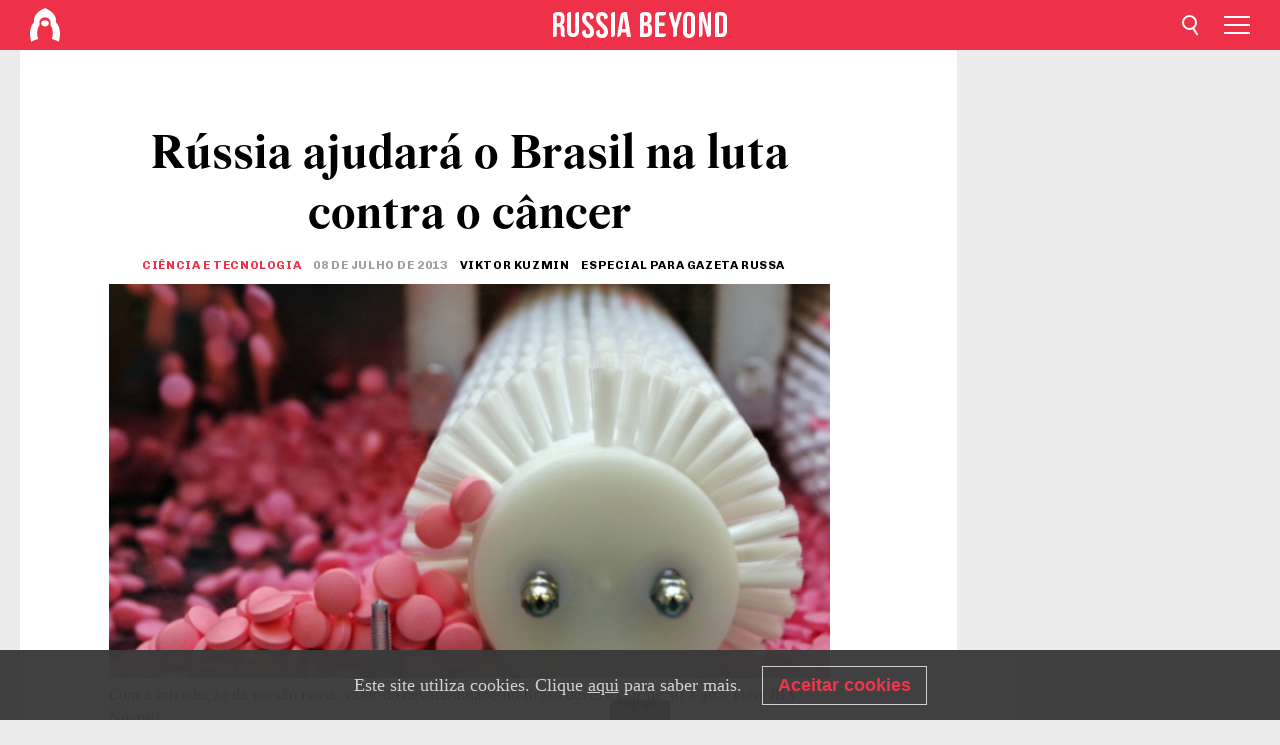

--- FILE ---
content_type: text/html; charset=UTF-8
request_url: https://br.rbth.com/ciencia/2013/07/08/russia_ajudara_o_brasil_na_luta_contra_o_cancer_20287
body_size: 9920
content:
<!DOCTYPE html><html lang="pt-BR" prefix="og: http://ogp.me/ns#"><head><meta charset="UTF-8"/><meta name="apple-mobile-web-app-capable" content="no"/><meta name="format-detection" content="telephone=yes"/><meta name="viewport" content="width=device-width, initial-scale=1.0, user-scalable=yes" /><meta name="HandheldFriendly" content="true"/><meta name="MobileOptimzied" content="width"/><meta http-equiv="cleartype" content="on"/><meta name="navigation" content="tabbed" /><title>Rússia ajudará o Brasil na luta contra o câncer - Russia Beyond BR</title><link rel="icon" href="/favicon.ico" type="image/x-icon" sizes="any"/><link rel="icon" href="/favicon.svg" type="image/svg+xml" /><meta property="og:site_name" content="Russia Beyond BR" /><meta property="twitter:site" content="Russia Beyond BR" /><meta name="description" content="Empresa privada russa irá transferir tecnologias utilizadas no tratamento de alguns tipos de tumor, bem como no tratamento de doenças da retina. Isso..." /><meta property="og:url" content="https://br.rbth.com/ciencia/2013/07/08/russia_ajudara_o_brasil_na_luta_contra_o_cancer_20287" ><meta property="og:type" content="article"><meta property="og:title" content="Rússia ajudará o Brasil na luta contra o câncer"/><meta property="og:description" content="Empresa privada russa irá transferir tecnologias utilizadas no tratamento de alguns tipos de tumor, bem como no tratamento de doenças da retina. Isso..."/><meta property="article:tag" content="brasil"><meta property="article:tag" content="rússia"><meta property="article:tag" content="saúde"><meta property="article:tag" content="mercado"><meta property="article:tag" content="medicamento"><meta property="article:section" content="Ciência e Tecnologia"/><meta property="article:published_time" content="jul. 08, 2013"/><meta property="article:modified_time" content="ago. 10, 2016"/><meta property="article:author" content="Viktor Kuzmin" /><meta name="author" content="Viktor Kuzmin" /><meta property="article:author" content="especial para Gazeta Russa" /><meta name="author" content="especial para Gazeta Russa" /><meta name="twitter:title" content="Rússia ajudará o Brasil na luta contra o câncer"/><meta name="twitter:description" content="Empresa privada russa irá transferir tecnologias utilizadas no tratamento de alguns tipos de tumor, bem como no tratamento de doenças da retina. Isso..."/><meta property="og:image" content="https://mf.b37mrtl.ru/rbthmedia/images/web/br-rbth/images/2013-07/top/RIAN_00359152.JPG"/><meta property="og:image:type" content="image/jpeg" /><meta property="og:image:width" content="850"><meta property="og:image:height" content="478"><meta name="twitter:card" content="summary_large_image"/><meta name="twitter:image" content="https://mf.b37mrtl.ru/rbthmedia/images/web/br-rbth/images/2013-07/top/RIAN_00359152.JPG" /><meta property="og:locale" content="pt_BR"><meta property="fb:app_id" content="623413277768299"/><meta property="fb:pages" content="132573296811461" /><meta name="twitter:site" content="@GazetaRussa"/><meta name="twitter:domain" content="br.rbth.com"/><meta name="google-site-verification" content="nypZy-AcrX7yig8kFK2R2_oVGMywzZCWyw8HVkk_GAY" /><link rel="stylesheet" href="https://cdni.rbth.com/rbth/view/css/news_view.css?v=315661400041232335348989"/><link rel="stylesheet" href="https://cdni.rbth.com/rbth/view/css/sharing.css?v=4240"/><link rel="stylesheet" href="https://cdni.rbth.com/rbth/view/css/explainer.css?v=12"/><!-- START GLOBAL LANG --><script>
            window.rbthConf = window.rbthConf || {};
            window.rbthConf.lang = window.rbthConf.lang || null;
            window.rbthConf.lang = 'br';
            window.rbthConf.url = window.rbthConf.url || null;
            window.rbthConf.url = 'https://' +  window.rbthConf.lang + '.rbth.com';
        </script><!-- END GLOBAL LANG --><script type='text/javascript'>var _sf_startpt=(new Date()).getTime();</script><link rel="stylesheet" href="https://cdni.rbth.com/rbth/view/css/cookies.css"><script>window.yaContextCb = window.yaContextCb || []</script><script src="https://yandex.ru/ads/system/context.js" async></script><style media="screen">
        .adfox-banner-slot > div[id^="adfox_"]:not(:empty) > div {
            margin: 15px auto;
        }

        .adfox-banner-slot > div[id^="adfox_"]:empty {
            display: none;
        }
    </style><!-- Yandex.Metrika counter --><script type="text/javascript" >
   (function(m,e,t,r,i,k,a){m[i]=m[i]||function(){(m[i].a=m[i].a||[]).push(arguments)};
   m[i].l=1*new Date();k=e.createElement(t),a=e.getElementsByTagName(t)[0],k.async=1,k.src=r,a.parentNode.insertBefore(k,a)})
   (window, document, "script", "https://mc.yandex.ru/metrika/tag.js", "ym");

   ym(88818398, "init", {
        clickmap:true,
        trackLinks:true,
        accurateTrackBounce:true,
        webvisor:true
   });
</script><noscript><div><img src="https://mc.yandex.ru/watch/88818398" style="position:absolute; left:-9999px;" alt="" /></div></noscript><!-- /Yandex.Metrika counter --><!-- Yandex.Metrika counter --><script type="text/javascript" >
   (function(m,e,t,r,i,k,a){m[i]=m[i]||function(){(m[i].a=m[i].a||[]).push(arguments)};
   m[i].l=1*new Date();k=e.createElement(t),a=e.getElementsByTagName(t)[0],k.async=1,k.src=r,a.parentNode.insertBefore(k,a)})
   (window, document, "script", "https://mc.yandex.ru/metrika/tag.js", "ym");

   ym(88818503, "init", {
        clickmap:true,
        trackLinks:true,
        accurateTrackBounce:true,
        webvisor:true
   });
</script><noscript><div><img src="https://mc.yandex.ru/watch/88818503" style="position:absolute; left:-9999px;" alt="" /></div></noscript><!-- /Yandex.Metrika counter --></head><body><script type="application/ld+json">
        {
            "@context": "http://schema.org",
            "@type": "Organization",
            "url": "https://br.rbth.com",
            "logo": "https://br.rbth.com/rbth/img/logo/png/60x60_red.png",
            "name": "Russia Beyond",
            "legalName": "Autonomous Non-profit Organization \"TV-Novosti\"",
            "sameAs": [
                "http://www.facebook.com/russiabeyond",
                "https://twitter.com/russiabeyond",
                "https://www.youtube.com/user/RBTHvideo",
                "https://www.instagram.com/russiabeyond/",
                "https://zen.yandex.ru/russiabeyond"
            ],
            "potentialAction": {
                "@type": "SearchAction",
                "target": "https://br.rbth.com/search?q={search_term_string}",
                "query-input": "required name=search_term_string"
            }
        }
    </script><script type="application/ld+json">
        {
            "@context": "http://schema.org",
            "@type": "BreadcrumbList",
            "itemListElement": [
                                                        {
                        "@type": "ListItem",
                        "position": 1,
                        "name": "Main",
                        "item": "https://br.rbth.com"
                    }
                                                        ,                    {
                        "@type": "ListItem",
                        "position": 2,
                        "name": "Ciência e Tecnologia",
                        "item": "https://br.rbth.com/ciencia"
                    }
                                                        ,                    {
                        "@type": "ListItem",
                        "position": 3,
                        "name": "Rússia ajudará o Brasil na luta contra o câncer",
                        "item": "https://br.rbth.com/ciencia/2013/07/08/russia_ajudara_o_brasil_na_luta_contra_o_cancer_20287"
                    }
                                                ]
        }
    </script><script type="application/ld+json">
    {
        "@context": "http://schema.org",
        "@type": "Article",
        "mainEntityOfPage": {
            "@type": "WebPage",
            "@id": "https://br.rbth.com/ciencia/2013/07/08/russia_ajudara_o_brasil_na_luta_contra_o_cancer_20287"
        },
        "headline": "Rússia ajudará o Brasil na luta contra o câncer",
        "image": [{
            "@type": "ImageObject",
            "url": "https://mf.b37mrtl.ru/rbthmedia/images/web/br-rbth/images/2013-07/top/RIAN_00359152.JPG",
            "height": 576,
            "width": 1024
        }],
                        "author":
                    [
                                    {
                        "@type": "Person",
                        "name": "Viktor Kuzmin"
                    },                                    {
                        "@type": "Person",
                        "name": "especial para Gazeta Russa"
                    }                            ],
                "datePublished": "2026-01-28T13:08:26+03:00",
        "dateModified": "2026-01-28T13:08:26+03:00",
        "publisher": {
            "@type": "Organization",
            "name": "Russia Beyond",
            "logo": {
                "@type": "ImageObject",
                "url": "https://br.rbth.com/rbth/img/logo/png/60x60_red.png"
            }
        },
        "description": "Empresa privada russa irá transferir tecnologias utilizadas no tratamento de alguns tipos de tumor, bem como no tratamento de doenças da retina. Isso reduzirá o custo dos respectivos medicamentos em um terço."
    }
    </script><div class="layout"><div class="layout__wrapper"><header class="layout__header"><div class="header" id="app-header"><div class="header__wrapper"><div class="header__logo"><div class="logo"><div class="logo__cover logo__cover_header"><a href="/"></a></div><div class="logo__content logo__content_header"><a href="/"></a></div></div></div><div class="header__langs"><div class="buttons"><div class="buttons__langs-menu buttons__langs-menu_header">
                Português
            </div></div><div class="nav"><div class="nav__wrapper nav__wrapper_langs_header"><ul class="nav__row nav__row_langs_header"><li class="nav__item nav__item_langs_header"><a href="https://id.rbth.com">Bahasa Indonesia</a></li><li class="nav__item nav__item_langs_header"><a href="https://de.rbth.com">Deutsch</a></li><li class="nav__item nav__item_langs_header"><a href="https://www.rbth.com">English</a></li><li class="nav__item nav__item_langs_header"><a href="https://es.rbth.com">Español</a></li><li class="nav__item nav__item_langs_header"><a href="https://fr.rbth.com">Français</a></li><li class="nav__item nav__item_langs_header"><a href="https://hr.rbth.com">Hrvatski</a></li><li class="nav__item nav__item_langs_header"><a href="https://it.rbth.com">Italiano</a></li><li class="nav__item nav__item_langs_header"><a href="https://br.rbth.com">Português</a></li><li class="nav__item nav__item_langs_header"><a href="https://si.rbth.com">Slovenščina</a></li><li class="nav__item nav__item_langs_header"><a href="https://kr.rbth.com">Korean</a></li><li class="nav__item nav__item_langs_header"><a href="https://jp.rbth.com">日本語</a></li><li class="nav__item nav__item_langs_header"><a href="https://bg.rbth.com">Български</a></li><li class="nav__item nav__item_langs_header"><a href="https://mk.rbth.com">Македонски</a></li><li class="nav__item nav__item_langs_header"><a href="https://rs.rbth.com">Српски</a></li><li class="nav__item nav__item_langs_header"><a href="https://ru.rbth.com">По-русски</a></li></ul></div></div></div><div class="header__nav">    <div class="nav">
        <ul class="nav__row nav__row_header">
                    <li class="nav__item nav__item_header">
                <a href="/cultura">
                    Cultura
                </a>
            </li>
                    <li class="nav__item nav__item_header">
                <a href="/estilo-de-vida">
                    Estilo de vida
                </a>
            </li>
                    <li class="nav__item nav__item_header">
                <a href="/ciencia">
                    Ciência e Tecnologia
                </a>
            </li>
                    <li class="nav__item nav__item_header">
                <a href="/economia">
                    Economia
                </a>
            </li>
                    <li class="nav__item nav__item_header">
                <a href="/educacao">
                    Educação
                </a>
            </li>
                    <li class="nav__item nav__item_header">
                <a href="/historia">
                    História
                </a>
            </li>
                    <li class="nav__item nav__item_header">
                <a href="/receitas">
                    Comida
                </a>
            </li>
                    <li class="nav__item nav__item_header">
                <a href="/viagem">
                    Viagem
                </a>
            </li>
                </ul>
    </div>
</div></div></div></header><div class="layout__content"><div class="control-width control-width_padding"><div class="rows"><div class="adfox-banner-slot"><div id="adfox_166005584166917666"></div><div id="adfox_16600558884169906"></div></div><div class="rows__wrapper rows__wrapper_short-story"><div class="rows__column rows__column_short-story rows__column_short-story_left"><div class="article"><div class="article__wrapper article__wrapper_short"><div class="article__head  article__head_short"><div class="article__head-content article__head-content_short"><h1>Rússia ajudará o Brasil na luta contra o câncer</h1><div class="article__category article__category_short"><a href="/ciencia">
            Ciência e Tecnologia
        </a></div><div class="article__date article__date_short"><time class="date ">
            


             08 de julho de 2013

    
        </time></div><div class="article__author article__author_short">
                            Viktor Kuzmin
                    </div><div class="article__author article__author_short">
                            especial para Gazeta Russa
                    </div><div class="article__tags article__tags_short"><div class="tags"><div class="tags__wrapper tags__wrapper_short"></div></div></div></div><div class="article__cover article__cover_short"><img class="article__cover-image" alt="Com a introdução da versão russa, valor do bevacizumabe no Brasil deverá cair de 30 a 40% Foto: RIA Nóvosti" src="https://mf.b37mrtl.ru/rbthmedia/images/web/br-rbth/images/2013-07/top/RIAN_00359152.JPG"></div></div><div class="article__copyright article__copyright_short"><p>Com a introdução da versão russa, valor do bevacizumabe no Brasil deverá cair de 30 a 40% Foto: RIA Nóvosti</p></div><div class="social-wrapper"><div class="social-container social-container_top"
                data-buttons="twitter, reddit, whatsapp, telegram, pinterest"
                data-counters></div><div class="button-rotator" id="button-rotator" onload="return {
    text: JSON.parse('\u0022Siga\u0020o\u0020Russia\u0020Beyond\u0020no\u0022'),
    links: JSON.parse('\u007B\u0022instagram\u0022\u003A\u0022\u0022,\u0022facebook\u0022\u003A\u0022https\u003A\\\/\\\/www.facebook.com\\\/GazetaRussa\\\/\u003Fref\u003Dbookmarks\u0022,\u0022telegram\u0022\u003A\u0022https\u003A\\\/\\\/t.me\\\/russiabeyond_br\u0022,\u0022twitter\u0022\u003A\u0022https\u003A\\\/\\\/twitter.com\\\/GazetaRussa\u0022,\u0022youtube\u0022\u003A\u0022https\u003A\\\/\\\/br.rbth.com\\\/youtube\u0022,\u0022odysee\u0022\u003A\u0022\u0022,\u0022line\u0022\u003A\u0022\u0022,\u0022zen\u0022\u003A\u0022\u0022,\u0022vk\u0022\u003A\u0022\u0022,\u0022rumble\u0022\u003A\u0022\u0022,\u0022pinterest\u0022\u003A\u0022\u0022,\u0022taringa\u0022\u003A\u0022\u0022,\u0022ok\u0022\u003A\u0022footer.social.ok.link\u0022\u007D'),
    lang: JSON.parse('\u0022pt\u002DBR\u0022'),
};"></div></div><div class="article__summary article__summary_short"><div class="article__summary-wrapper article__summary-wrapper_short">
            Empresa privada russa irá transferir tecnologias utilizadas no tratamento de alguns tipos de tumor, bem como no tratamento de doenças da retina. Isso reduzirá o custo dos respectivos medicamentos em um terço.
        </div></div><div class="article__text article__text_short"><p><span style="line-height: 1.5;">No final de junho, o Minist&eacute;rio da Sa&uacute;de brasileiro
aprovou a assinatura de um contrato entre a filial brasileira da empresa russa Biocad
e uma das principais empresas farmac&ecirc;uticas p&uacute;blicas do Brasil, o Instituto Tecpar.
&ldquo;Trata-se da produ&ccedil;&atilde;o de bevacizumabe, an&aacute;logo biol&oacute;gico do medicamento &lsquo;Avastin&rsquo;,
da gigante su&iacute;&ccedil;a Roche&rdquo;, disse &agrave; </span><em style="line-height: 1.5;">Gazeta
Russa</em><span style="line-height: 1.5;"> o vice-presidente da &aacute;rea de Engenharia e Pesquisa da Biocad, Roman
Ivanov. A droga &eacute; usada para tratar o c&acirc;ncer colorretal, de mama, rim, pulm&atilde;o,
ov&aacute;rio e glioblastoma, assim como certas doen&ccedil;as da retina.</span></p><p><span style="line-height: 1.5;">Ao longo dos pr&oacute;ximos 5 anos, em paralelo ao
processo gradual de transfer&ecirc;ncia de tecnologia, a alian&ccedil;a entre as empresas
russa e brasileira vai adquirir o direito de vender os medicamentos para o SUS.
&ldquo;Para n&oacute;s, essa coopera&ccedil;&atilde;o &eacute; bastante vantajosa. A Tecpar &eacute; um parceiro digno e,
ao longo de 5 anos, a nossa empresa ter&aacute; um excelente mercado garantido&rdquo;,
destacou Ivanov. &ldquo;Nosso parceiro brasileiro est&aacute; interessado em continuar a
coopera&ccedil;&atilde;o em rela&ccedil;&atilde;o aos medicamentos da pr&oacute;xima gera&ccedil;&atilde;o que estamos desenvolvendo
no momento&rdquo;, acrescentou.</span></p><div class="incut i_left"><h3>Apoio estatal</h3><p>No come&ccedil;o do mandato do ex-presidente Dm&iacute;tri Medvedev, foi aprovada a Estrat&eacute;gia para o Desenvolvimento da Ind&uacute;stria Farmac&ecirc;utica russa at&eacute; o ano de 2020, desenvolvida pelo Minist&eacute;rio da Ind&uacute;stria e do Com&eacute;rcio da R&uacute;ssia. A partir de ent&atilde;o, surgiu um projeto de organiza&ccedil;&atilde;o da produ&ccedil;&atilde;o de rem&eacute;dios que pudessem substituir os medicamentos importados de alto custo. Gra&ccedil;as a isso, a Biocad recebeu um financiamento do governo para o desenvolvimento e produ&ccedil;&atilde;o de tr&ecirc;s medicamentos, incluindo o bevacizumabe. Para tanto, a empresa ganhou novas instala&ccedil;&otilde;es em uma zona econ&ocirc;mica especial pr&oacute;xima &agrave; S&atilde;o Petersburgo. Os dirigentes russos fizeram muito esfor&ccedil;o para promover a biotecnologia nacional no exterior e, em especial, para apoiar o projeto da Biocad no Brasil.</p></div><p><span style="line-height: 1.5;">Os russos estavam negociando com diversos laborat&oacute;rios
estatais e cons&oacute;rcios privados de biotecnologia, mas o laborat&oacute;rio p&uacute;blico
paranaense Tecpar foi selecionado por uma s&eacute;rie de raz&otilde;es. Um deles foi o fato
de os representantes do laborat&oacute;rio terem ficado atra&iacute;dos pela tecnologia e
know-how originalmente russos. &ldquo;N&oacute;s dominamos o ciclo completo de produ&ccedil;&atilde;o, do
desenvolvimento da subst&acirc;ncia at&eacute; a produ&ccedil;&atilde;o do medicamento acabado, e estamos
prontos para transferir a tecnologia de produ&ccedil;&atilde;o para o nosso parceiro
brasileiro&rdquo;, ressaltou Ivanov.</span></p><p><span style="line-height: 1.5;">Atualmente, o Brasil n&atilde;o produz medicamentos com
base em anticorpos monoclonais e gasta aproximadamente US$ 80 milh&otilde;es para
comprar a droga original. Com o surgimento no mercado do an&aacute;logo russo
brasileiro, programado para 2015 e 2016, o valor do bevacizumabe no Brasil dever&aacute;
cair de 30 a 40%.</span></p><p><span style="line-height: 1.5;">"Isso &eacute; realmente uma ocasi&atilde;o &uacute;nica, quando um
medicamento russo superou os an&aacute;logos estrangeiros, tanto em rela&ccedil;&atilde;o &agrave;
qualidade, quanto em rela&ccedil;&atilde;o ao custo. A situa&ccedil;&atilde;o com o bevacizumabe prova que a
ci&ecirc;ncia russa ainda &eacute; forte e competitiva&rdquo;, considera o analista do MFH FIBO
Group, Anat&oacute;li Voronin. Geralmente, a exporta&ccedil;&atilde;o dos medicamentos russos &eacute;
contida pela presen&ccedil;a de seus an&aacute;logos estrangeiros nos mercados locais.</span></p><p>A ind&uacute;stria farmac&ecirc;utica estrangeira tende a apresentar
maior mobilidade e &eacute; mais ativa, bem como disp&otilde;e de grande quantidade de maneiras
de testar a efic&aacute;cia do medicamento e possui uma base de evid&ecirc;ncias s&oacute;lidas.
Ainda assim, o analista estima que a ind&uacute;stria farmac&ecirc;utica russa est&aacute; 5 anos
atrasada em rela&ccedil;&atilde;o aos l&iacute;deres do mercado mundial.</p><p><span style="line-height: 1.5;">&ldquo;N&atilde;o tenho conhecimento de outros casos de
exporta&ccedil;&atilde;o de medicamentos russos para a Am&eacute;rica Latina, com exce&ccedil;&atilde;o de Cuba&rdquo;, diz
a analista da ag&ecirc;ncia Investkafe, Daria Pichugina. A R&uacute;ssia exporta poucos
medicamentos, sobretudo os considerados &ldquo;inovadores&rdquo;, que poderiam interessar
os compradores estrangeiros. &ldquo;Talvez a exce&ccedil;&atilde;o seja apenas a empresa
Pharmsynthez, que promove ativamente os seus produtos nos mercados dos EUA e da
Europa&rdquo;, continua a analista. Nos &uacute;ltimos cinco anos, o mercado farmac&ecirc;utico
local aumentou o seu volume de neg&oacute;cios em quase 3 vezes.</span></p><p class="article__text-copyright">
                Todos os direitos reservados por Rossiyskaya Gazeta.
            </p></div><div class="article__tags-trends article__tags-trends_short"><a href="/tag/brasil">
                    brasil
                </a><a href="/tag/rússia">
                    rússia
                </a><a href="/tag/saúde">
                    saúde
                </a><a href="/tag/mercado">
                    mercado
                </a><a href="/tag/medicamento">
                    medicamento
                </a></div><div class="social-container"
                data-buttons="twitter, reddit, whatsapp, telegram, pinterest"
                data-counters></div><script src="https://cdni.rbth.com/rbth/view/sharing.min.js?v=3"></script><div class="article__text article__text_short"><script src="https://code.jquery.com/jquery-3.3.1.min.js"></script><div class="subscribe"><div class="subscribe__header"><p class="header-title">Assine</p><p class="header-subtitle">a nossa newsletter!</p></div><div class="subscribe__content"><p id="sub-email-label" class="content-text">Receba em seu e-mail as principais notícias da Rússia na newsletter:</p><form class="subscribe__form js-subscribe-form"><div class="subscribe__mailing"><input type="checkbox" class="subscribe__mailing-button" name="mailing-period-weekly" id="mailingWeekly" value="weekly" checked><label for="mailingWeekly" class="subscribe__mailing-label">Semanal</label><input type="checkbox" class="subscribe__mailing-button" name="mailing-period-daily" id="mailingDaily" value="daily"><label for="mailingDaily" class="subscribe__mailing-label">Diária</label></div><div class="subscribe__input-fields"><input class="subscribe__form-input js-subscribe-email" type="email" value="" placeholder="Insira seu e-mail" required="" aria-labelledby="sub-email-label"/><input class="subscribe__form-submit" type="submit" value="Enviar"></div></form></div></div><script>
    (function () {
        var $subscribe = $('.subscribe');
        var $form = $('.js-subscribe-form');
        var $completeButton = $('.subscribe__form-complete');

        function validateEmail(email) {
            var re = /^(([^<>()[\]\\.,;:\s@\"]+(\.[^<>()[\]\\.,;:\s@\"]+)*)|(\".+\"))@((\[[0-9]{1,3}\.[0-9]{1,3}\.[0-9]{1,3}\.[0-9]{1,3}\])|(([a-zA-Z\-0-9]+\.)+[a-zA-Z]{2,}))$/;
            return re.test(email);
        }

        if (!$form.length) {
            return;
        }

        var initFormSubmit = function () {
            $form.on('submit', function (event) {
                event.preventDefault();
                $form = $(this);
                var $email = $form.find('.js-subscribe-email');
                var isWeekly = true, isDaily = false;
                var lng = 'pt-BR';

                if (['pt-BR', 'es-ES', 'fr-FR', 'sr-RS', 'sl-SI'].includes(lng)) {
                    isWeekly = $form.find('#mailingWeekly').is(':checked');
                    isDaily = $form.find('#mailingDaily').is(':checked');
                }

                if(!validateEmail($email)) {
                    if (isWeekly) {
                        $.ajax({
                            type: "GET",
                            dataType: "json",
                            url: 'https://subscribe.rbth.com/subscribe/fef4fe36-5ac0-48d3-8bfd-1b28cbd6545c/' + $email.val() + '?_t=' + (new Date()).getTime(),
                            success: function () {
                                $subscribe.addClass('subscribe_complete');
                                $subscribe.html('<div class="subscribe__header"><p class="header-title">Enviando Informações</p></div><div class="subscribe__content"><p class="content-text">Por favor, confirme a inscrição gratuita para recebimento da newsletter semanal.</p><form class="subscribe__form js-subscribe-finished"><input class="subscribe__form-complete" type="submit" value="OK" /></form></div>')
                            },
                            error: function() {
                                $email.val('');
                                alert('An unknown error occurred. Try later.');
                            }
                        });
                    }
                    if (isDaily) {
                        $.ajax({
                            type: "GET",
                            dataType: "json",
                            url: 'https://subscribe.rbth.com/subscribe/4b946e98-fc21-458e-9c7a-261555f0798f/' + $email.val() + '?_t=' + (new Date()).getTime(),
                            success: function () {
                                $subscribe.addClass('subscribe_complete');
                                $subscribe.html('<div class="subscribe__header"><p class="header-title">Enviando Informações</p></div><div class="subscribe__content"><p class="content-text">Por favor, confirme a inscrição gratuita para recebimento da newsletter diária.</p><form class="subscribe__form js-subscribe-finished"><input class="subscribe__form-complete" type="submit" value="OK" /></form></div>')
                            },
                            error: function() {
                                $email.val('');
                                alert('An unknown error occurred. Try later.');
                            }
                        });
                    }
                }
            });

        };
        initFormSubmit();

        $completeButton.on('click', function (evt) {
            evt.preventDefault();
            evt.window.location.reload();
        });
    }());
</script></div><div class="follows-channel" id="banner-rotator" onload="return {
            text: JSON.parse('\u007B\u0022instagram\u0022\u003A\u0022\u0022,\u0022facebook\u0022\u003A\u0022Mais\u0020reportagens\u0020e\u0020v\\u00eddeos\u0020interessantes\u0022,\u0022telegram\u0022\u003A\u0022\u0022,\u0022twitter\u0022\u003A\u0022\u0022,\u0022odysee\u0022\u003A\u0022\u0022,\u0022line\u0022\u003A\u0022\u0022,\u0022zen\u0022\u003A\u0022\u0022,\u0022vk\u0022\u003A\u0022\u0022,\u0022rumble\u0022\u003A\u0022\u0022,\u0022pinterest\u0022\u003A\u0022\u0022,\u0022taringa\u0022\u003A\u0022\u0022\u007D'),
            links: JSON.parse('\u007B\u0022instagram\u0022\u003A\u0022\u0022,\u0022facebook\u0022\u003A\u0022https\u003A\\\/\\\/www.facebook.com\\\/GazetaRussa\\\/\u003Fref\u003Dbookmarks\u0022,\u0022telegram\u0022\u003A\u0022https\u003A\\\/\\\/t.me\\\/russiabeyond_br\u0022,\u0022twitter\u0022\u003A\u0022https\u003A\\\/\\\/twitter.com\\\/GazetaRussa\u0022,\u0022odysee\u0022\u003A\u0022\u0022,\u0022line\u0022\u003A\u0022\u0022,\u0022zen\u0022\u003A\u0022\u0022,\u0022vk\u0022\u003A\u0022\u0022,\u0022rumble\u0022\u003A\u0022\u0022,\u0022pinterest\u0022\u003A\u0022\u0022,\u0022taringa\u0022\u003A\u0022\u0022\u007D'),
            linkText: JSON.parse('\u007B\u0022instagram\u0022\u003A\u0022\u0022,\u0022facebook\u0022\u003A\u0022na\u0020nossa\u0020p\\u00e1gina\u0020no\u0020Facebook.\u0022,\u0022telegram\u0022\u003A\u0022\u0022,\u0022twitter\u0022\u003A\u0022\u0022,\u0022odysee\u0022\u003A\u0022\u0022,\u0022line\u0022\u003A\u0022\u0022,\u0022zen\u0022\u003A\u0022\u0022,\u0022vk\u0022\u003A\u0022\u0022,\u0022rumble\u0022\u003A\u0022\u0022,\u0022pinterest\u0022\u003A\u0022\u0022,\u0022taringa\u0022\u003A\u0022\u0022\u007D'),
            lang: JSON.parse('\u0022pt\u002DBR\u0022')
        };"></div><div class="adfox-banner-slot"><div id="adfox_166005600543321220"></div></div><div class="article__next-article"><div id="app-infinity-scroll-article"></div><div class="next-article-loading"></div><script>
      var currentArticleId = '104600000000001000012453';
  </script></div></div></div><script src="https://cdni.rbth.com/rbth/view/explainer.min.js"></script></div><div class="rows__column rows__column_short-story rows__column_short-story_right"><div class="adfox-banner-slot"><div id="adfox_166005598078458837"></div></div><div id="app-important-news"></div></div></div></div></div></div><script src="https://code.jquery.com/jquery-3.3.1.min.js"></script><script>
    window.subscribe = window.subscribe || {};
    window.subscribe = {
        'tr': {
            'lang': 'pt-BR',
            'title': 'Assine',
            'subtitle': "nossa newsletter. É gratuito!",
            'text': "",
            'placeholder': 'Insira seu e-mail',
            'button': 'Enviar',
            'completeTitle': '',
            'completeSubtitle': 'Pronto! Verifique seu e-mail para confirmar a assinatura.',
            'completeButton': '',
            'mobileTitle': 'Newsletter',
            'urlw': 'fef4fe36-5ac0-48d3-8bfd-1b28cbd6545c',
        }
    };
</script><script>
                        var footerCopyright = 'Russia Beyond é um projeto de mídia da organização independente e sem fins lucrativos &quot;TV-Novosti&quot;, 2024. © Todos os direitos reservados.',
                            footerSocials = [
                                {icon: 'twitter', href: 'https://twitter.com/GazetaRussa'},
                                {icon: 'youtube', href: 'https://br.rbth.com/youtube'},
                                {icon: 'pinterest', href: 'footer.social.pinterest.link'},
                                {icon: 'linked-in', href: 'footer.social.linked-in.link'},
                                {icon: 'rss', href: 'https://br.rbth.com/rss'},
                                {icon: 'yandex-zen', href: 'footer.social.yandex-zen.link'},
                                {icon: 'vk', href: 'footer.social.vk.link'},
                                {icon: 'telegram', href: 'https://t.me/russiabeyond_br'},
                                {icon: 'line', href: 'footer.social.line.link'},
                                {icon: 'rumble', href: 'footer.social.rumble.link'},
                                {icon: 'odysee', href: 'footer.social.odysee.link'},
                                {icon: 'taringa', href: 'footer.social.taringa.link'},
                                {icon: 'ok', href: 'footer.social.ok.link'},
                            ]
                    </script><style>
                        .social__link_facebook,
                        .social__link_instagram {
                            display: none !important;
                        }
                    </style><div class="layout__footer"><link rel="stylesheet" href="https://cdni.rbth.com/rbth/view/css/news_view.css?v=315661400041232335348989"/><link rel="stylesheet" href="https://cdni.rbth.com/rbth/view/css/sharing.css?v=4240"/><link rel="stylesheet" href="https://cdni.rbth.com/rbth/view/css/explainer.css?v=12"/><div id="app-footer"></div></div></div></div><script>
        function adsDesktopBillboard() {
            window.yaContextCb.push(()=>{
                Ya.adfoxCode.create({
                    ownerId: 258144,
                    containerId: 'adfox_166005584166917666',
                    params: {
                        pp: 'g',
                        ps: 'fyda',
                        p2: 'y',
                        puid1: '',
                        puid2: '',
                        puid3: '',
                        puid4: '',
                        puid5: '',
                        puid63: ''
                    }
                })
            });
        };

        function adsMobileBillboard() {
            window.yaContextCb.push(()=>{
                Ya.adfoxCode.create({
                    ownerId: 258144,
                    containerId: 'adfox_16600558884169906',
                    params: {
                        pp: 'h',
                        ps: 'fyda',
                        p2: 'y',
                        puid1: '',
                        puid2: '',
                        puid3: '',
                        puid4: '',
                        puid5: '',
                        puid63: ''
                    }
                })
            });
        };

        function adsSidebanner() {
            window.yaContextCb.push(()=>{
                Ya.adfoxCode.create({
                    ownerId: 258144,
                    containerId: 'adfox_166005598078458837',
                    params: {
                        pp: 'g',
                        ps: 'fyda',
                        p2: 'fsyt',
                        puid1: '',
                        puid2: '',
                        puid3: '',
                        puid4: '',
                        puid5: '',
                        puid63: ''
                    }
                })
            });
        };

        function adsMobileBanner() {
            window.yaContextCb.push(()=>{
                Ya.adfoxCode.create({
                    ownerId: 258144,
                    containerId: 'adfox_166005600543321220',
                    params: {
                        pp: 'h',
                        ps: 'fyda',
                        p2: 'fsyt',
                        puid1: '',
                        puid2: '',
                        puid3: '',
                        puid4: '',
                        puid5: '',
                        puid63: ''
                    }
                })
            });
        };

        var adsModeIsMobile = false;

        function changeMode(is_mobile) {
            if (adsModeIsMobile && !is_mobile) {
                adsDesktopBillboard();
                adsSidebanner();
            }
            else if (!adsModeIsMobile && is_mobile) {
                adsMobileBillboard();
                adsMobileBanner();
            }
        }

        (function() {
            var throttle = function(type, name, obj) {
                obj = obj || window;
                var running = false;
                var func = function() {
                    if (running) { return; }
                    running = true;
                    requestAnimationFrame(function() {
                        obj.dispatchEvent(new CustomEvent(name));
                        running = false;
                    });
                };
                obj.addEventListener(type, func);
            };

            throttle("resize", "optimizedResize");
        })();

        window.addEventListener("load", function(e) {
            adsModeIsMobile = window.innerWidth <= 768;
            if (adsModeIsMobile) {
                adsMobileBillboard();
                adsMobileBanner();
            }
            else {
                adsDesktopBillboard();
                adsSidebanner();
            }
        });

        window.addEventListener("optimizedResize", function(e) {
            var isMobile = e.target.outerWidth <= 768;
            changeMode(isMobile);
        });
    </script><script>
    window.addEventListener('message', function(event) {
        if (!event.data) {
            return;
        }

        if (event.data.type && event.data.type === "QUIZ_UPDATE_HEIGHT" && !!document.getElementById('quiz_' + event.data.payload.quizID)) {
            document.getElementById('quiz_' + event.data.payload.quizID).style.height = event.data.payload.height + "px";
        }

        if (event.data.type && event.data.type === "QUIZ_NEXT_QUESTION" && !!document.getElementById('quiz_' + event.data.payload.quizID)) {
            window.scrollTo(0, document.getElementById('quiz_' + event.data.payload.quizID).getBoundingClientRect().top + window.pageYOffset - 25)
        }
    }, false);
</script><div id="app-watches-post"></div><script>
            var watches = {
                nbc : {
                    url: '/nbc/',
                    publicId: '12453'
                }
            };
        </script><script>
            var categoryID = '104600000000003100000035';
        </script><script defer="defer" src="https://cdni.rbth.com/rbth/view/news_view.min.js?v=31562340004111236531721"></script><script>
            var langs = JSON.parse('[{"label":"Bahasa Indonesia","url":"https:\/\/id.rbth.com","active":false,"code":"id","withadventures":false},{"label":"Deutsch","url":"https:\/\/de.rbth.com","active":false,"code":"de","withadventures":false},{"label":"English","url":"https:\/\/www.rbth.com","active":false,"code":"www","withadventures":true},{"label":"Espa\u00f1ol","url":"https:\/\/es.rbth.com","active":false,"code":"es","withadventures":true},{"label":"Fran\u00e7ais","url":"https:\/\/fr.rbth.com","active":false,"code":"fr","withadventures":true},{"label":"Hrvatski","url":"https:\/\/hr.rbth.com","active":false,"code":"hr","withadventures":false},{"label":"Italiano","url":"https:\/\/it.rbth.com","active":false,"code":"it","withadventures":false},{"label":"Portugu\u00eas","url":"https:\/\/br.rbth.com","active":true,"code":"br","withadventures":true},{"label":"Sloven\u0161\u010dina","url":"https:\/\/si.rbth.com","active":false,"code":"si","withadventures":false},{"label":"\u65e5\u672c\u8a9e","url":"https:\/\/jp.rbth.com","active":false,"code":"jp","withadventures":false},{"label":"\u0411\u044a\u043b\u0433\u0430\u0440\u0441\u043a\u0438","url":"https:\/\/bg.rbth.com","active":false,"code":"bg","withadventures":true},{"label":"\u041c\u0430\u043a\u0435\u0434\u043e\u043d\u0441\u043a\u0438","url":"https:\/\/mk.rbth.com","active":false,"code":"mk","withadventures":false},{"label":"\u0421\u0440\u043f\u0441\u043a\u0438","url":"https:\/\/rs.rbth.com","active":false,"code":"rs","withadventures":true},{"label":"\u041f\u043e-\u0440\u0443\u0441\u0441\u043a\u0438","url":"https:\/\/ru.rbth.com","active":false,"code":"ru","withadventures":true}]')
            langs = langs.map((lang) => {
                lang.url = window.location.origin.replace(
                    /(https?:\/\/)([a-z0-9]+(?=[.]|[-]))(.*)/g,
                    '$1' + lang.code + (window.location.host === 'rbth.ru' ? '.rbth.com' : '$3')
                );

                return lang;
            });
        </script><div class="cookies__banner js-cookies-banner"><div class="cookies__banner-wrapper"><p class="cookies__banner-text">Este site utiliza cookies. Clique <a href="/privacy" target="_blank">aqui</a> para saber mais.</p><a class="cookies__banner-button js-cookies-button">Aceitar cookies</a></div></div><script src='https://cdni.rbth.com/rbth/view/cookies.min.js?v=2'></script><script type="text/javascript">
          /* CONFIGURATION START */
          var _ain = {
            id: "1918",
            postid: "https://br.rbth.com/ciencia/2013/07/08/russia_ajudara_o_brasil_na_luta_contra_o_cancer_20287",
            maincontent: "counters.content-insights.maincontent",
            title: "Rússia ajudará o Brasil na luta contra o câncer",
            pubdate: "2013-07-08T19:22:00+04:00",
                     authors: "Viktor Kuzmin,especial para Gazeta Russa",
                             sections: "Ciência e Tecnologia",
                             tags: "brasil,rússia,saúde,mercado,medicamento",
                  };
          /* CONFIGURATION END */
          (function (d, s) {
            var sf = d.createElement(s);
            sf.type = 'text/javascript';
            sf.async = true;
            sf.src = (('https:' == d.location.protocol)
              ? 'https://d7d3cf2e81d293050033-3dfc0615b0fd7b49143049256703bfce.ssl.cf1.rackcdn.com'
              : 'http://t.contentinsights.com') + '/stf.js';
            var t = d.getElementsByTagName(s)[0];
            t.parentNode.insertBefore(sf, t);
          })(document, 'script');
        </script><script>(function(d, s, id) {
	        var js, fjs = d.getElementsByTagName(s)[0];
	        if (d.getElementById(id)) return;
	        js = d.createElement(s); js.id = id;
	        js.src = "//connect.facebook.net/en_US/sdk.js#xfbml=1&appId=623413277768299&version=v2.5";
	        fjs.parentNode.insertBefore(js, fjs);
	    }(document, 'script', 'facebook-jssdk'));</script><script async src="https://cdni.rbth.com/rbth/js/pushes/notification.js?v=15"></script></body></html>